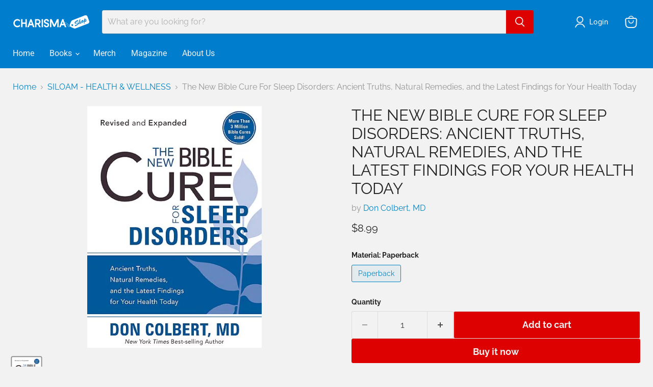

--- FILE ---
content_type: text/javascript;charset=UTF-8
request_url: https://salesiq.zohopublic.com/widget?wc=siqe2accf33e134532563931a7c1b8ab5bd3254547f0064f2a77f3ca0d5bc0a3b31
body_size: 1913
content:
window._STATICURLS=["js.zohocdn.com","css.zohocdn.com","https://us4-files.zohopublic.com","salesiq.zohopublic.com","salesiq.zoho.com","salesiq.zohopublic.com"];NEW_STATIC_URLS=[["https://js.zohocdn.com/salesiq/RESOURCE_BUNDLES/embedcw/js/embed.45ee3dQ-k7EtGhr3Qru5iHULp3rmsuUKHW7r3wVoYPflvMK_Yh2NRdU9a1ciITG6.js","https://js.zohocdn.com/salesiq/RESOURCE_BUNDLES/embedcw/js/embed~common.XH4mr8l9Wz4snN-dx8306qRkWtgDG87x1PKGJewDFimMqnUuUcmzm0XMEgnMdwE-.js","https://js.zohocdn.com/salesiq/RESOURCE_BUNDLES/embedcw/js/chunk-vendors.cr66Q7vDy6OEBKZjWCpSIYChVy1NfF_PpbwCU-162bPGhI0RKKiChMA7W7g7b9hi.js","https://js.zohocdn.com/salesiq/RESOURCE_BUNDLES/embedcw/js/embed~rtl.8728LZWoCOqjN7OZXqDSqBm0-IXcBuXDw1cBYYeJdSvpbKIiXYqtoQ4-WSdK3cc_.js"],["https://js.zohocdn.com/salesiq/RESOURCE_BUNDLES/embedcw/js/embed~modern.jL6AC76nM0Om9nEj2d_qbkWnpLG2OP4kf8sNQmiGDZmKrQQlbAyFrOk42WcSMI9_.js","https://js.zohocdn.com/salesiq/RESOURCE_BUNDLES/embedcw/js/embed~common~modern.yI5hQ8JgyF3w0lgZqyD6YTIus-HLUG6RlE428DiJ-rs_IZF2oUegE0PeBH_oEOyR.js","https://js.zohocdn.com/salesiq/RESOURCE_BUNDLES/embedcw/js/chunk-vendors~modern.ehTgdSWFikbfj-ysZe3XB2UJqHbYqjtlA-YvYRmDDQ3Post80Rx0t9_iSnaRDkJs.js","https://js.zohocdn.com/salesiq/RESOURCE_BUNDLES/embedcw/js/embed~modern~rtl.HKK6aNBVh2iYOQ7O6Ua_ifG_qtGmGlOuL_zZE9ccUAqudB2iKkA_d1HTS9QhfY4q.js"],["https://css.zohocdn.com/salesiq/RESOURCE_BUNDLES/embedcw/css/embed.exnsYqWP7u8FZ0_2u_4Z4ZEfZeXjzKT_y0HusFDhW4T2jNccB6fwMF9OIm78Kbvz.css","https://css.zohocdn.com/salesiq/RESOURCE_BUNDLES/embedcw/css/embed~rtl.FgsRcfP8os_KPzzVF1C0N4Sg1VPZOu3lS40nfHxr-FswWHRh1Zh_sayRTROwYZoV.css"],["https://css.zohocdn.com/salesiq/RESOURCE_BUNDLES/embedcw/css/embed~common.J0daNT_9820nauiAdmFKjYPmrClcbPpH8h_KMy9fgP4WdZ461gcQE617tQvHFPFi.css","https://css.zohocdn.com/salesiq/RESOURCE_BUNDLES/embedcw/css/embed~common~rtl.rgqnzFuvJcYH7_bMZ2ToNuoR5KXRhHYznKf6qMzqENE5_dhigWfhctxUpb804fFK.css"]];_STATIC_URL='https://static.zohocdn.com';_NEW_MEDIARTC_URLS=["https://js.zohocdn.com/salesiq/js/embedmedia-rtc-new_ahldkw-30yxFSSVP_P3WPA7gfNxKxtk-Ic8_DmtQlqSGTYc3nZcdPIelqJYPgE_X_.js","https://js.zohocdn.com/salesiq/thirdparty/js/jquery.min.js"];window._SIQ_WC='siqe2accf33e134532563931a7c1b8ab5bd3254547f0064f2a77f3ca0d5bc0a3b31';window._BRANDS_V3=false;window._SIQ_VTS_CONF={"brand_unique_name":"charismamedia","uts_server":"vts.zohopublic.com","portal_unique_name":"charismamedia","brand_id":"670727000000002056"};(function(){var i=window;i.$zoho=i.$zoho||{};$zoho.salesiq=$zoho.salesiq||{ready:function(){}};var n="siq_embed";var o=function(){var e="ZSIQ_"+i._SIQ_WC;i._siqSDB=JSON.parse(sessionStorage.getItem(n)||"{}")[e];i._siqLDB=JSON.parse(localStorage.getItem(n)||"{}")[e];i._siqutsDB=JSON.parse(sessionStorage.getItem("utsdb")||"{}")};i.addEventListener("message",function(e){var t;try{t=JSON.parse(e.data)}catch(a){}if(!t){return}if(t.type!=="siqdbupdate"){return}if(e.source!==i){return}var s=t.isSession?sessionStorage:localStorage;var r=t.dbKey||n;s.setItem(r,JSON.stringify(Object.assign({},JSON.parse(s.getItem(r)||"{}"),t.value)));});o()})();!function(e){var t=function(y){e.head.appendChild(y)};var w=window._SIQ_JS_PARAM||"";var n=$zoho.salesiq.nonce||(e.getElementById('zsiqscript')||{}).nonce,s=(s,c)=>{var a=e.createElement("script");a.src=s,a.type=c,a.id="zsiqscript",n&&(a.setAttribute('nonce', n)),t(a)};s("https://js.zohocdn.com/salesiq/RESOURCE_BUNDLES/embedfloat/js/float~modern.memhTgsPY6MLM4e27E8q_YfLWu0T_k_sK-kZpB51s_lchc44Ylswvvd2lka6rEJf.js"+w,"module"),s("https://js.zohocdn.com/salesiq/RESOURCE_BUNDLES/embedfloat/js/float.aLbFksSZAwg0J9Vd60eC42YSlqNaOm39yshUo683IBu7JyRsU6zh_bH199Z52-IW.js"+w,"nomodule");var c=e.createElement("link");c.rel="stylesheet",c.type="text/css",n&&(c.setAttribute('nonce', n)),c.href="https://css.zohocdn.com/salesiq/RESOURCE_BUNDLES/embedfloat/css/float.k0aKDi1C6mya7xhXtw_MoqQaFoZKmOVHM2XCy90x5EhJ7BvQYwKO4gbI059ZjwpK.css";t(c);}(document);


--- FILE ---
content_type: text/javascript; charset=utf-8
request_url: https://mycharismashop.com/products/the-new-bible-cure-for-sleep-disorders-ancient-truths-natural-remedies-and-the-latest-findings-for-your-health-today.js
body_size: 1810
content:
{"id":1084040904747,"title":"The New Bible Cure For Sleep Disorders: Ancient Truths, Natural Remedies, and the Latest Findings for Your Health Today","handle":"the-new-bible-cure-for-sleep-disorders-ancient-truths-natural-remedies-and-the-latest-findings-for-your-health-today","description":"\u003cdiv\u003e\u003cspan style=\"color: #000000;\"\u003e \u003cb\u003eSleep Disorders\u003c\/b\u003e\u003c\/span\u003e\u003c\/div\u003e\n\u003cdiv\u003e\n\u003cbr\u003e\u003cspan style=\"color: #000000;\"\u003e \u003cb\u003eWhat would you give for a good night’s sleep?\u003c\/b\u003e\u003c\/span\u003e\u003cbr\u003e \u003cbr\u003e\u003cspan style=\"color: #404040;\"\u003eDo you spend too many nights tossing and turning? Do you wake up in the morning still feeling tired? Uncover God’s natural plan to refresh, rejuvenate, and restore you. In this concise, easy-to-read book, you’ll discover a wealth of practical suggestions to help you win the battle against sleep disorders. Dr. Colbert has taken the confusion away from sleep disorders and made it simple and easy to understand. This book contains information that your doctor may never have told you, including...\u003c\/span\u003e\u003cbr\u003e\n\u003cul\u003e\n\u003cli\u003e\u003cspan style=\"color: #404040;\"\u003e The dangerous effects of sleep deprivation\u003c\/span\u003e\u003c\/li\u003e\n\u003cli\u003e\u003cspan style=\"color: #404040;\"\u003e The link between poor diet and insomnia\u003c\/span\u003e\u003c\/li\u003e\n\u003cli\u003e\u003cspan style=\"color: #404040;\"\u003e The power of a good nap\u003c\/span\u003e\u003c\/li\u003e\n\u003c\/ul\u003e\n\u003cspan style=\"color: #404040;\"\u003e You want to be healthy. God wants you to be healthy. Now, this highly anticipated revised and expanded edition from the Bible Cure series is available to help you get a healthy body, mind, and spirit.\u003c\/span\u003e\n\u003c\/div\u003e\n\u003cdiv\u003e\n\u003cspan style=\"color: #404040;\"\u003e\u003c\/span\u003e\u003cbr\u003e\n\u003c\/div\u003e\n\u003ch5\u003e\u003cspan style=\"color: #000000;\"\u003eAbout the Author\u003c\/span\u003e\u003c\/h5\u003e\n\u003cdiv\u003e\n\u003cp\u003e\u003cspan\u003e\u003cstrong\u003eDon Colbert, MD\u003c\/strong\u003e, has been a board-certified family practice doctor for over twenty-five years in Orlando, Florida, and most recently in Dallas, Texas. He is also board-certified in anti-aging medicine through the American Academy of Anti-Aging Medicine and has received extensive training in nutritional and preventative medicine. He is the author of three\u003c\/span\u003e\u003cspan\u003e \u003c\/span\u003e\u003ci\u003eNew York Times\u003c\/i\u003e\u003cspan\u003e \u003c\/span\u003e\u003cspan\u003ebest-selling books:\u003c\/span\u003e\u003cspan\u003e \u003c\/span\u003e\u003ci\u003eThe Seven Pillars of Health, Dr. Colbert's \"I Can Do This\" Diet\u003c\/i\u003e\u003cspan\u003e, and \u003c\/span\u003e\u003ci\u003eDr. Colbert's Keto Zone Diet\u003c\/i\u003e\u003cspan\u003e, along with bestsellers \u003c\/span\u003e\u003ci\u003eToxic Relief\u003c\/i\u003e\u003cspan\u003e, the Bible Cure series, \u003c\/span\u003e\u003ci\u003eLiving in Divine Health\u003c\/i\u003e\u003cspan\u003e, and \u003c\/span\u003e\u003ci\u003eStress Less. \u003c\/i\u003e\u003cspan\u003eHe has sold more than ten million books and treated over fifty thousand patients in his years of practicing medicine.\u003c\/span\u003e\u003c\/p\u003e\n\u003ch5\u003e\u003cspan style=\"color: #000000;\"\u003eProduct Details\u003c\/span\u003e\u003c\/h5\u003e\n\u003c\/div\u003e\n\u003cp\u003e\u003cspan style=\"color: #404040;\"\u003e\u003cstrong\u003ePublisher\u003c\/strong\u003e: ‎Siloam; Revised, Expanded edition (September 24, 2009)\u003c\/span\u003e\u003cbr\u003e\u003cspan style=\"color: #404040;\"\u003e\u003cstrong\u003eLanguage\u003c\/strong\u003e: ‎English\u003c\/span\u003e\u003cbr\u003e\u003cspan style=\"color: #404040;\"\u003e\u003cstrong\u003ePaperback\u003c\/strong\u003e: ‎128 pages\u003c\/span\u003e\u003cbr\u003e\u003cspan style=\"color: #404040;\"\u003e\u003cstrong\u003eISBN-10\u003c\/strong\u003e:1599797585\u003c\/span\u003e\u003cbr\u003e\u003cspan style=\"color: #404040;\"\u003e\u003cstrong\u003eISBN-13\u003c\/strong\u003e: 978-1599797588\u003c\/span\u003e\u003cbr\u003e\u003cspan style=\"color: #404040;\"\u003e\u003cstrong\u003eItem Weight\u003c\/strong\u003e: 5 ounces\u003c\/span\u003e\u003cbr\u003e\u003cspan style=\"color: #404040;\"\u003e\u003cstrong\u003eDimensions\u003c\/strong\u003e: 5 x 0.32 x 7 inches\u003c\/span\u003e\u003c\/p\u003e","published_at":"2016-03-11T14:33:51-05:00","created_at":"2018-03-11T15:13:31-04:00","vendor":"Don Colbert, MD","type":"Book","tags":["bl_clear","book","don-colbert-md","health","imprint_siloam"],"price":899,"price_min":899,"price_max":899,"available":true,"price_varies":false,"compare_at_price":899,"compare_at_price_min":899,"compare_at_price_max":899,"compare_at_price_varies":false,"variants":[{"id":42944380895488,"title":"Paperback","option1":"Paperback","option2":null,"option3":null,"sku":"7585","requires_shipping":true,"taxable":true,"featured_image":null,"available":true,"name":"The New Bible Cure For Sleep Disorders: Ancient Truths, Natural Remedies, and the Latest Findings for Your Health Today - Paperback","public_title":"Paperback","options":["Paperback"],"price":899,"weight":143,"compare_at_price":899,"inventory_management":"shopify","barcode":"9781599797588","requires_selling_plan":false,"selling_plan_allocations":[]}],"images":["\/\/cdn.shopify.com\/s\/files\/1\/2589\/7894\/products\/O_fbdc7ab4-0b2d-4ff0-aff6-42389d8486ab.jpg?v=1756407759"],"featured_image":"\/\/cdn.shopify.com\/s\/files\/1\/2589\/7894\/products\/O_fbdc7ab4-0b2d-4ff0-aff6-42389d8486ab.jpg?v=1756407759","options":[{"name":"Material","position":1,"values":["Paperback"]}],"url":"\/products\/the-new-bible-cure-for-sleep-disorders-ancient-truths-natural-remedies-and-the-latest-findings-for-your-health-today","media":[{"alt":"The New Bible Cure For Sleep Disorders : Ancient Truths, Natural Remedies, and the Latest Findings for Your Health Today","id":1485944127531,"position":1,"preview_image":{"aspect_ratio":0.72,"height":500,"width":360,"src":"https:\/\/cdn.shopify.com\/s\/files\/1\/2589\/7894\/products\/O_fbdc7ab4-0b2d-4ff0-aff6-42389d8486ab.jpg?v=1756407759"},"aspect_ratio":0.72,"height":500,"media_type":"image","src":"https:\/\/cdn.shopify.com\/s\/files\/1\/2589\/7894\/products\/O_fbdc7ab4-0b2d-4ff0-aff6-42389d8486ab.jpg?v=1756407759","width":360}],"requires_selling_plan":false,"selling_plan_groups":[]}